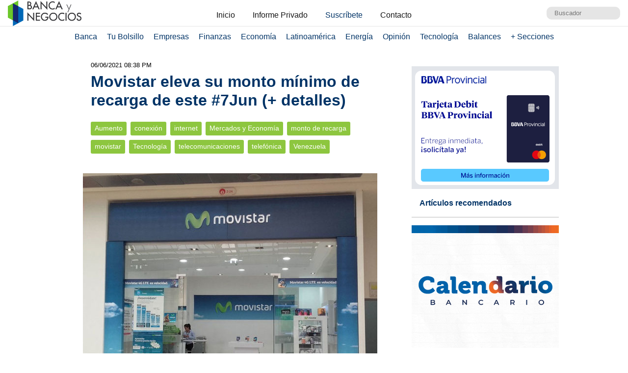

--- FILE ---
content_type: text/html; charset=UTF-8
request_url: https://www.bancaynegocios.com/movistar-eleva-su-monto-minimo-de-recarga-de-este-7jun-detalles/
body_size: 11309
content:
<!DOCTYPE html><html lang="es_ES"><head> <meta charset="UTF-8"> <meta name="viewport" content="width=device-width, initial-scale=1.0, maximum-scale=5.0, user-scalable=1">  <meta name="mobile-web-app-capable" content="yes"> <meta name="apple-mobile-web-app-status-bar-style" content="#fff"> <meta name="revisit-after" content="1 days">  <meta property="og:locale" content="es_ES"> <meta property="og:site_name" content="Banca y Negocios"> <meta name="twitter:card" content="summary_large_image"> <meta name="twitter:site" content="@bancaynegocios"> <meta name="twitter:creator" content="@bancaynegocios"> <meta property="og:image:width" content="600"> <meta property="og:image:height" content="400"> <meta name="theme-color" content="#fff"> <meta name="msapplication-navbutton-color" content="#fff"> <meta name="description" content="La empresa telef&oacute;nica y proveedora de internet Movistar, de capital espa&ntilde;ol, aument&oacute; el monto m&iacute;nimo de recarga de saldo&nbsp;para sus servicios bajo la modalidad prepago a partir del 7 de junio. Lo m&iacute;nimo que podr&aacute;n"> <meta property="og:type" content="Article"> <meta property="og:title" content="Movistar eleva su monto m&iacute;nimo de recarga de este #7Jun (+ detalles) &ndash; bancaynegocios.com"> <meta property="og:description" content="La empresa telef&oacute;nica y proveedora de internet Movistar, de capital espa&ntilde;ol, aument&oacute; el monto m&iacute;nimo de recarga de saldo&nbsp;para sus servicios bajo la modalidad prepago a partir del 7 de junio. Lo m&iacute;nimo que podr&aacute;n"> <meta property="og:url" content="https://www.bancaynegocios.com/movistar-eleva-su-monto-minimo-de-recarga-de-este-7jun-detalles/"> <meta property="article:published_time" content="2021-06-06 20:38:13"> <meta name="twitter:description" content="La empresa telef&oacute;nica y proveedora de internet Movistar, de capital espa&ntilde;ol, aument&oacute; el monto m&iacute;nimo de recarga de saldo&nbsp;para sus servicios bajo la modalidad prepago a partir del 7 de junio. Lo m&iacute;nimo que podr&aacute;n"> <meta name="twitter:title" content="Movistar eleva su monto m&iacute;nimo de recarga de este #7Jun (+ detalles) &ndash; bancaynegocios.com"> <meta name="twitter:image" content="https://www.bancaynegocios.com/wp-content/uploads/2018/07/tsize_600x400_movistar.jpg"> <meta property="og:image" content="https://www.bancaynegocios.com/wp-content/uploads/2018/07/tsize_600x400_movistar.jpg">  <link rel="stylesheet" href="https://www.bancaynegocios.com/wp-content/themes/byn-2022/assets/style/single.css?x38223&amp;v=1748378141" type="text/css" media="all"> <style>img:is([sizes="auto" i], [sizes^="auto," i]) { contain-intrinsic-size: 3000px 1500px }</style> <title>Movistar eleva su monto m&iacute;nimo de recarga de este #7Jun (+ detalles) - Banca y Negocios</title><meta name="description" content="Lo m&iacute;nimo que podr&aacute;n recargar desde el lunes los usuarios de la operadora ser&aacute; 2.500.000 bol&iacute;vares, equivalentes a 0,80 d&oacute;lares estadounidenses&nbsp;a la tasa"><meta name="robots" content="follow, index, max-snippet:-1, max-video-preview:-1, max-image-preview:large"><link rel="canonical" href="https://www.bancaynegocios.com/movistar-eleva-su-monto-minimo-de-recarga-de-este-7jun-detalles/"><meta property="og:locale" content="es_ES"><meta property="og:type" content="article"><meta property="og:title" content="Movistar eleva su monto m&iacute;nimo de recarga de este #7Jun (+ detalles) - Banca y Negocios"><meta property="og:description" content="Lo m&iacute;nimo que podr&aacute;n recargar desde el lunes los usuarios de la operadora ser&aacute; 2.500.000 bol&iacute;vares, equivalentes a 0,80 d&oacute;lares estadounidenses&nbsp;a la tasa"><meta property="og:url" content="https://www.bancaynegocios.com/movistar-eleva-su-monto-minimo-de-recarga-de-este-7jun-detalles/"><meta property="og:site_name" content="Banca y Negocios"><meta property="article:tag" content="Aumento"><meta property="article:tag" content="conexi&oacute;n"><meta property="article:tag" content="internet"><meta property="article:tag" content="Mercados y Econom&iacute;a"><meta property="article:tag" content="monto de recarga"><meta property="article:tag" content="movistar"><meta property="article:tag" content="Tecnolog&iacute;a"><meta property="article:tag" content="telecomunicaciones"><meta property="article:tag" content="telef&oacute;nica"><meta property="article:tag" content="Venezuela"><meta property="article:section" content="Sin categor&iacute;a"><meta property="og:image" content="https://www.bancaynegocios.com/wp-content/uploads/2018/07/movistar.jpg"><meta property="og:image:secure_url" content="https://www.bancaynegocios.com/wp-content/uploads/2018/07/movistar.jpg"><meta property="og:image:width" content="1200"><meta property="og:image:height" content="586"><meta property="og:image:alt" content="Movistar eleva su monto m&iacute;nimo de recarga de este #7Jun (+ detalles)"><meta property="og:image:type" content="image/jpeg"><meta property="article:published_time" content="2021-06-06T20:38:13-04:00"><meta name="twitter:card" content="summary_large_image"><meta name="twitter:title" content="Movistar eleva su monto m&iacute;nimo de recarga de este #7Jun (+ detalles) - Banca y Negocios"><meta name="twitter:description" content="Lo m&iacute;nimo que podr&aacute;n recargar desde el lunes los usuarios de la operadora ser&aacute; 2.500.000 bol&iacute;vares, equivalentes a 0,80 d&oacute;lares estadounidenses&nbsp;a la tasa"><meta name="twitter:image" content="https://www.bancaynegocios.com/wp-content/uploads/2018/07/movistar.jpg"><meta name="twitter:label1" content="Escrito por"><meta name="twitter:data1" content="Armando Pernia"><meta name="twitter:label2" content="Tiempo de lectura"><meta name="twitter:data2" content="Menos de un minuto"><script type="application/ld+json" class="rank-math-schema">{"@context":"https://schema.org","@graph":[{"@type":"Organization","@id":"https://www.bancaynegocios.com/#organization","name":"Banca y Negocios"},{"@type":"WebSite","@id":"https://www.bancaynegocios.com/#website","url":"https://www.bancaynegocios.com","name":"Banca y Negocios","publisher":{"@id":"https://www.bancaynegocios.com/#organization"},"inLanguage":"es"},{"@type":"ImageObject","@id":"https://www.bancaynegocios.com/wp-content/uploads/2018/07/movistar.jpg","url":"https://www.bancaynegocios.com/wp-content/uploads/2018/07/movistar.jpg","width":"1200","height":"586","inLanguage":"es"},{"@type":"WebPage","@id":"https://www.bancaynegocios.com/movistar-eleva-su-monto-minimo-de-recarga-de-este-7jun-detalles/#webpage","url":"https://www.bancaynegocios.com/movistar-eleva-su-monto-minimo-de-recarga-de-este-7jun-detalles/","name":"Movistar eleva su monto m\u00ednimo de recarga de este #7Jun (+ detalles) - Banca y Negocios","datePublished":"2021-06-06T20:38:13-04:00","dateModified":"2021-06-06T20:38:13-04:00","isPartOf":{"@id":"https://www.bancaynegocios.com/#website"},"primaryImageOfPage":{"@id":"https://www.bancaynegocios.com/wp-content/uploads/2018/07/movistar.jpg"},"inLanguage":"es"},{"@type":"Person","@id":"https://www.bancaynegocios.com/author/armandop/","name":"Armando Pernia","url":"https://www.bancaynegocios.com/author/armandop/","image":{"@type":"ImageObject","@id":"https://secure.gravatar.com/avatar/f0e03941005391291fc9e36d7f481f54a8fba9739553e4f782de314407059776?s=96&amp;d=mm&amp;r=g","url":"https://secure.gravatar.com/avatar/f0e03941005391291fc9e36d7f481f54a8fba9739553e4f782de314407059776?s=96&amp;d=mm&amp;r=g","caption":"Armando Pernia","inLanguage":"es"},"worksFor":{"@id":"https://www.bancaynegocios.com/#organization"}},{"@type":"NewsArticle","headline":"Movistar eleva su monto m\u00ednimo de recarga de este #7Jun (+ detalles) - Banca y Negocios","datePublished":"2021-06-06T20:38:13-04:00","dateModified":"2021-06-06T20:38:13-04:00","articleSection":"Sin categor\u00eda","author":{"@id":"https://www.bancaynegocios.com/author/armandop/","name":"Armando Pernia"},"publisher":{"@id":"https://www.bancaynegocios.com/#organization"},"description":"Lo m\u00ednimo que podr\u00e1n recargar desde el lunes los usuarios de la operadora ser\u00e1 2.500.000 bol\u00edvares, equivalentes a 0,80 d\u00f3lares estadounidenses\u00a0a la tasa","name":"Movistar eleva su monto m\u00ednimo de recarga de este #7Jun (+ detalles) - Banca y Negocios","@id":"https://www.bancaynegocios.com/movistar-eleva-su-monto-minimo-de-recarga-de-este-7jun-detalles/#richSnippet","isPartOf":{"@id":"https://www.bancaynegocios.com/movistar-eleva-su-monto-minimo-de-recarga-de-este-7jun-detalles/#webpage"},"image":{"@id":"https://www.bancaynegocios.com/wp-content/uploads/2018/07/movistar.jpg"},"inLanguage":"es","mainEntityOfPage":{"@id":"https://www.bancaynegocios.com/movistar-eleva-su-monto-minimo-de-recarga-de-este-7jun-detalles/#webpage"}}]}</script><link rel="dns-prefetch" href="//www.google.com"><link rel="alternate" type="application/rss+xml" title="Banca y Negocios &raquo; Comentario Movistar eleva su monto m&iacute;nimo de recarga de este #7Jun (+ detalles) del feed" href="https://www.bancaynegocios.com/movistar-eleva-su-monto-minimo-de-recarga-de-este-7jun-detalles/feed/"><style id="pdfemb-pdf-embedder-viewer-style-inline-css">.wp-block-pdfemb-pdf-embedder-viewer{max-width:none}</style><style id="global-styles-inline-css">:root{--wp--preset--aspect-ratio--square: 1;--wp--preset--aspect-ratio--4-3: 4/3;--wp--preset--aspect-ratio--3-4: 3/4;--wp--preset--aspect-ratio--3-2: 3/2;--wp--preset--aspect-ratio--2-3: 2/3;--wp--preset--aspect-ratio--16-9: 16/9;--wp--preset--aspect-ratio--9-16: 9/16;--wp--preset--color--black: #000000;--wp--preset--color--cyan-bluish-gray: #abb8c3;--wp--preset--color--white: #ffffff;--wp--preset--color--pale-pink: #f78da7;--wp--preset--color--vivid-red: #cf2e2e;--wp--preset--color--luminous-vivid-orange: #ff6900;--wp--preset--color--luminous-vivid-amber: #fcb900;--wp--preset--color--light-green-cyan: #7bdcb5;--wp--preset--color--vivid-green-cyan: #00d084;--wp--preset--color--pale-cyan-blue: #8ed1fc;--wp--preset--color--vivid-cyan-blue: #0693e3;--wp--preset--color--vivid-purple: #9b51e0;--wp--preset--gradient--vivid-cyan-blue-to-vivid-purple: linear-gradient(135deg,rgba(6,147,227,1) 0%,rgb(155,81,224) 100%);--wp--preset--gradient--light-green-cyan-to-vivid-green-cyan: linear-gradient(135deg,rgb(122,220,180) 0%,rgb(0,208,130) 100%);--wp--preset--gradient--luminous-vivid-amber-to-luminous-vivid-orange: linear-gradient(135deg,rgba(252,185,0,1) 0%,rgba(255,105,0,1) 100%);--wp--preset--gradient--luminous-vivid-orange-to-vivid-red: linear-gradient(135deg,rgba(255,105,0,1) 0%,rgb(207,46,46) 100%);--wp--preset--gradient--very-light-gray-to-cyan-bluish-gray: linear-gradient(135deg,rgb(238,238,238) 0%,rgb(169,184,195) 100%);--wp--preset--gradient--cool-to-warm-spectrum: linear-gradient(135deg,rgb(74,234,220) 0%,rgb(151,120,209) 20%,rgb(207,42,186) 40%,rgb(238,44,130) 60%,rgb(251,105,98) 80%,rgb(254,248,76) 100%);--wp--preset--gradient--blush-light-purple: linear-gradient(135deg,rgb(255,206,236) 0%,rgb(152,150,240) 100%);--wp--preset--gradient--blush-bordeaux: linear-gradient(135deg,rgb(254,205,165) 0%,rgb(254,45,45) 50%,rgb(107,0,62) 100%);--wp--preset--gradient--luminous-dusk: linear-gradient(135deg,rgb(255,203,112) 0%,rgb(199,81,192) 50%,rgb(65,88,208) 100%);--wp--preset--gradient--pale-ocean: linear-gradient(135deg,rgb(255,245,203) 0%,rgb(182,227,212) 50%,rgb(51,167,181) 100%);--wp--preset--gradient--electric-grass: linear-gradient(135deg,rgb(202,248,128) 0%,rgb(113,206,126) 100%);--wp--preset--gradient--midnight: linear-gradient(135deg,rgb(2,3,129) 0%,rgb(40,116,252) 100%);--wp--preset--font-size--small: 13px;--wp--preset--font-size--medium: 20px;--wp--preset--font-size--large: 36px;--wp--preset--font-size--x-large: 42px;--wp--preset--spacing--20: 0.44rem;--wp--preset--spacing--30: 0.67rem;--wp--preset--spacing--40: 1rem;--wp--preset--spacing--50: 1.5rem;--wp--preset--spacing--60: 2.25rem;--wp--preset--spacing--70: 3.38rem;--wp--preset--spacing--80: 5.06rem;--wp--preset--shadow--natural: 6px 6px 9px rgba(0, 0, 0, 0.2);--wp--preset--shadow--deep: 12px 12px 50px rgba(0, 0, 0, 0.4);--wp--preset--shadow--sharp: 6px 6px 0px rgba(0, 0, 0, 0.2);--wp--preset--shadow--outlined: 6px 6px 0px -3px rgba(255, 255, 255, 1), 6px 6px rgba(0, 0, 0, 1);--wp--preset--shadow--crisp: 6px 6px 0px rgba(0, 0, 0, 1);}:where(.is-layout-flex){gap: 0.5em;}:where(.is-layout-grid){gap: 0.5em;}body .is-layout-flex{display: flex;}.is-layout-flex{flex-wrap: wrap;align-items: center;}.is-layout-flex > :is(*, div){margin: 0;}body .is-layout-grid{display: grid;}.is-layout-grid > :is(*, div){margin: 0;}:where(.wp-block-columns.is-layout-flex){gap: 2em;}:where(.wp-block-columns.is-layout-grid){gap: 2em;}:where(.wp-block-post-template.is-layout-flex){gap: 1.25em;}:where(.wp-block-post-template.is-layout-grid){gap: 1.25em;}.has-black-color{color: var(--wp--preset--color--black) !important;}.has-cyan-bluish-gray-color{color: var(--wp--preset--color--cyan-bluish-gray) !important;}.has-white-color{color: var(--wp--preset--color--white) !important;}.has-pale-pink-color{color: var(--wp--preset--color--pale-pink) !important;}.has-vivid-red-color{color: var(--wp--preset--color--vivid-red) !important;}.has-luminous-vivid-orange-color{color: var(--wp--preset--color--luminous-vivid-orange) !important;}.has-luminous-vivid-amber-color{color: var(--wp--preset--color--luminous-vivid-amber) !important;}.has-light-green-cyan-color{color: var(--wp--preset--color--light-green-cyan) !important;}.has-vivid-green-cyan-color{color: var(--wp--preset--color--vivid-green-cyan) !important;}.has-pale-cyan-blue-color{color: var(--wp--preset--color--pale-cyan-blue) !important;}.has-vivid-cyan-blue-color{color: var(--wp--preset--color--vivid-cyan-blue) !important;}.has-vivid-purple-color{color: var(--wp--preset--color--vivid-purple) !important;}.has-black-background-color{background-color: var(--wp--preset--color--black) !important;}.has-cyan-bluish-gray-background-color{background-color: var(--wp--preset--color--cyan-bluish-gray) !important;}.has-white-background-color{background-color: var(--wp--preset--color--white) !important;}.has-pale-pink-background-color{background-color: var(--wp--preset--color--pale-pink) !important;}.has-vivid-red-background-color{background-color: var(--wp--preset--color--vivid-red) !important;}.has-luminous-vivid-orange-background-color{background-color: var(--wp--preset--color--luminous-vivid-orange) !important;}.has-luminous-vivid-amber-background-color{background-color: var(--wp--preset--color--luminous-vivid-amber) !important;}.has-light-green-cyan-background-color{background-color: var(--wp--preset--color--light-green-cyan) !important;}.has-vivid-green-cyan-background-color{background-color: var(--wp--preset--color--vivid-green-cyan) !important;}.has-pale-cyan-blue-background-color{background-color: var(--wp--preset--color--pale-cyan-blue) !important;}.has-vivid-cyan-blue-background-color{background-color: var(--wp--preset--color--vivid-cyan-blue) !important;}.has-vivid-purple-background-color{background-color: var(--wp--preset--color--vivid-purple) !important;}.has-black-border-color{border-color: var(--wp--preset--color--black) !important;}.has-cyan-bluish-gray-border-color{border-color: var(--wp--preset--color--cyan-bluish-gray) !important;}.has-white-border-color{border-color: var(--wp--preset--color--white) !important;}.has-pale-pink-border-color{border-color: var(--wp--preset--color--pale-pink) !important;}.has-vivid-red-border-color{border-color: var(--wp--preset--color--vivid-red) !important;}.has-luminous-vivid-orange-border-color{border-color: var(--wp--preset--color--luminous-vivid-orange) !important;}.has-luminous-vivid-amber-border-color{border-color: var(--wp--preset--color--luminous-vivid-amber) !important;}.has-light-green-cyan-border-color{border-color: var(--wp--preset--color--light-green-cyan) !important;}.has-vivid-green-cyan-border-color{border-color: var(--wp--preset--color--vivid-green-cyan) !important;}.has-pale-cyan-blue-border-color{border-color: var(--wp--preset--color--pale-cyan-blue) !important;}.has-vivid-cyan-blue-border-color{border-color: var(--wp--preset--color--vivid-cyan-blue) !important;}.has-vivid-purple-border-color{border-color: var(--wp--preset--color--vivid-purple) !important;}.has-vivid-cyan-blue-to-vivid-purple-gradient-background{background: var(--wp--preset--gradient--vivid-cyan-blue-to-vivid-purple) !important;}.has-light-green-cyan-to-vivid-green-cyan-gradient-background{background: var(--wp--preset--gradient--light-green-cyan-to-vivid-green-cyan) !important;}.has-luminous-vivid-amber-to-luminous-vivid-orange-gradient-background{background: var(--wp--preset--gradient--luminous-vivid-amber-to-luminous-vivid-orange) !important;}.has-luminous-vivid-orange-to-vivid-red-gradient-background{background: var(--wp--preset--gradient--luminous-vivid-orange-to-vivid-red) !important;}.has-very-light-gray-to-cyan-bluish-gray-gradient-background{background: var(--wp--preset--gradient--very-light-gray-to-cyan-bluish-gray) !important;}.has-cool-to-warm-spectrum-gradient-background{background: var(--wp--preset--gradient--cool-to-warm-spectrum) !important;}.has-blush-light-purple-gradient-background{background: var(--wp--preset--gradient--blush-light-purple) !important;}.has-blush-bordeaux-gradient-background{background: var(--wp--preset--gradient--blush-bordeaux) !important;}.has-luminous-dusk-gradient-background{background: var(--wp--preset--gradient--luminous-dusk) !important;}.has-pale-ocean-gradient-background{background: var(--wp--preset--gradient--pale-ocean) !important;}.has-electric-grass-gradient-background{background: var(--wp--preset--gradient--electric-grass) !important;}.has-midnight-gradient-background{background: var(--wp--preset--gradient--midnight) !important;}.has-small-font-size{font-size: var(--wp--preset--font-size--small) !important;}.has-medium-font-size{font-size: var(--wp--preset--font-size--medium) !important;}.has-large-font-size{font-size: var(--wp--preset--font-size--large) !important;}.has-x-large-font-size{font-size: var(--wp--preset--font-size--x-large) !important;}:where(.wp-block-post-template.is-layout-flex){gap: 1.25em;}:where(.wp-block-post-template.is-layout-grid){gap: 1.25em;}:where(.wp-block-columns.is-layout-flex){gap: 2em;}:where(.wp-block-columns.is-layout-grid){gap: 2em;}:root :where(.wp-block-pullquote){font-size: 1.5em;line-height: 1.6;}</style><link rel="stylesheet" id="contact-form-7-css" href="https://www.bancaynegocios.com/wp-content/plugins/contact-form-7/includes/css/styles.css?x38223&amp;ver=6.1.3" media="all"> <script> function setCookiePauta(nombre, valor, dias) { const fecha = new Date(); fecha.setTime(fecha.getTime() + (dias * 24 * 60 * 60 * 1000)); const expires = "expires=" + fecha.toUTCString(); document.cookie = nombre + "=" + valor + ";" + expires + ";path=/"; } function getCookiePauta(nombre) { const nombreEQ = nombre + "="; const ca = document.cookie.split(';'); for(let i = 0; i < ca.length; i++) { let c = ca[i]; while (c.charAt(0) === ' ') { c = c.substring(1, c.length); } if (c.indexOf(nombreEQ) === 0) { return c.substring(nombreEQ.length, c.length); } } return null; } </script> <link rel="icon" href="https://www.bancaynegocios.com/wp-content/uploads/2019/08/cropped-favicon-2019-full-32x32.png" sizes="32x32"><link rel="icon" href="https://www.bancaynegocios.com/wp-content/uploads/2019/08/cropped-favicon-2019-full-192x192.png" sizes="192x192"><link rel="apple-touch-icon" href="https://www.bancaynegocios.com/wp-content/uploads/2019/08/cropped-favicon-2019-full-180x180.png"><meta name="msapplication-TileImage" content="https://www.bancaynegocios.com/wp-content/uploads/2019/08/cropped-favicon-2019-full-270x270.png"></head><body>  <div id="spp_header_1" class="ads-horizontal fln hide"> spp_header_1 </div>  <header> <div class="wrap-1260">   <a href="https://www.bancaynegocios.com/" class="logo"> <img src="https://www.bancaynegocios.com/wp-content/themes/byn-2022/assets/images/logo-bancaynegocios-small.png?v=2" alt="Banca y Negocios"> </a>  <div class="nav-header scroll-touch-x"> <ul id="nav_header"> <li class="hide-mb"><a href="https://www.bancaynegocios.com/">Inicio</a></li> <li><a href="https://www.bancaynegocios.com/informe">Informe Privado</a></li> <li><a href="https://www.bancaynegocios.com/registro-informe-privado">Suscr&iacute;bete</a></li> <li><a href="https://www.bancaynegocios.com/contacto">Contacto</a></li> </ul> </div>  <div class="site-buscador"> <form id="form_search" action="https://www.bancaynegocios.com/" method="get"> <input id="input_search" type="text" name="s" placeholder="Buscador" tabindex="1"> </form> </div> </div>  </header><nav class="menu-principal">  <div class="wrap-bt-menu"> <span class="bt-menu"> Secciones </span> <span class="hamburguesa"></span> <svg class="bt-search" focusable="false" xmlns="http://www.w3.org/2000/svg" viewbox="0 0 24 24"><path d="M15.5 14h-.79l-.28-.27A6.471 6.471 0 0 0 16 9.5 6.5 6.5 0 1 0 9.5 16c1.61 0 3.09-.59 4.23-1.57l.27.28v.79l5 4.99L20.49 19l-4.99-5zm-6 0C7.01 14 5 11.99 5 9.5S7.01 5 9.5 5 14 7.01 14 9.5 11.99 14 9.5 14z"></path></svg> </div> <ul> <li> <a href="https://www.bancaynegocios.com/category/banca/">Banca</a> </li> <li> <a href="https://www.bancaynegocios.com/category/finanzas-personales/">Tu Bolsillo</a> </li> <li> <a href="https://www.bancaynegocios.com/category/empresas/">Empresas</a> </li> <li> <a href="https://www.bancaynegocios.com/category/finanzas/">Finanzas</a> </li> <li> <a href="https://www.bancaynegocios.com/category/economia/">Econom&iacute;a</a> <ul>  <li> <a href="https://www.bancaynegocios.com/category/economia/economia-nacional/">Econom&iacute;a Nacional</a> </li> <li> <a href="https://www.bancaynegocios.com/category/economia/economia-internacional/">Econom&iacute;a Internacional</a> </li> <li> <a href="https://www.bancaynegocios.com/category/economia/mercados-y-economia/">Mercados y Econom&iacute;a</a> </li> </ul> </li> <li> <a href="https://www.bancaynegocios.com/category/latinoamerica/">Latinoam&eacute;rica</a> </li> <li> <a href="https://www.bancaynegocios.com/category/energia/">Energ&iacute;a</a> </li> <li> <a href="https://www.bancaynegocios.com/category/opinion/">Opini&oacute;n</a> </li> <li> <a href="https://www.bancaynegocios.com/category/tecnologia/">Tecnolog&iacute;a</a> </li> <li> <a href="https://www.bancaynegocios.com/balances/">Balances</a> </li> <li> <a href="https://www.bancaynegocios.com/category/otros/">+ Secciones</a> <ul> <li> <a href="https://www.bancaynegocios.com/avisos/">Avisos</a> </li> <li> <a href="https://www.bancaynegocios.com/category/gerencia/">Gerencia</a> </li> <li> <a href="https://www.bancaynegocios.com/category/otros/salud/">Salud</a> </li>   <li> <a href="https://www.bancaynegocios.com/category/otros/actualidad/">Actualidad</a> </li> <li> <a href="https://www.bancaynegocios.com/category/otros/deportes-2/">Deportes</a> </li> <li> <a href="https://www.bancaynegocios.com/category/otros/variedades/">Entretenimiento</a> </li> <li> <a href="https://www.bancaynegocios.com/glosario-economicofinanciero/">Glosario Econ&oacute;mico-Financiero</a> </li> </ul> </li> </ul></nav><script> (() => { const bt_menu = document.querySelector('.menu-principal .bt-menu'); const menu_principal = document.querySelector('.menu-principal > ul'); bt_menu.onclick = () => { bt_menu.classList.toggle('act'); menu_principal.classList.toggle('act'); }; const bt_search = document.querySelector('.menu-principal .bt-search'); const site_buscador = document.querySelector('.site-buscador'); bt_search.onclick = () => { site_buscador.classList.toggle('act'); input_search.focus(); }; })();</script><div id="spp_header_2" class="ads-horizontal fln mb-1 mt-n1 hide"> spp_header_2</div><main> <article class="wrap-post"> <span id="post_image" hidden>https://www.bancaynegocios.com/wp-content/uploads/2018/07/movistar.jpg</span> <span id="post_date" hidden>2021-06-06 20:38:13</span> <span id="post_modified" hidden>2021-06-06 20:38:13</span> <div class="post_modified"> 06/06/2021 08:38 PM </div> <header> <h1 class="post-title"> <a href="https://www.bancaynegocios.com/movistar-eleva-su-monto-minimo-de-recarga-de-este-7jun-detalles/">Movistar eleva su monto m&iacute;nimo de recarga de este #7Jun (+ detalles)</a> </h1> </header>  <div class="wrap-cat-tag">     <a href="https://www.bancaynegocios.com/tag/aumento/">Aumento</a>  <a href="https://www.bancaynegocios.com/tag/conexion/">conexi&oacute;n</a>  <a href="https://www.bancaynegocios.com/tag/internet/">internet</a>  <a href="https://www.bancaynegocios.com/tag/mercados-y-economia/">Mercados y Econom&iacute;a</a>  <a href="https://www.bancaynegocios.com/tag/monto-de-recarga/">monto de recarga</a>  <a href="https://www.bancaynegocios.com/tag/movistar/">movistar</a>  <a href="https://www.bancaynegocios.com/tag/tecnologia-2/">Tecnolog&iacute;a</a>  <a href="https://www.bancaynegocios.com/tag/telecomunicaciones/">telecomunicaciones</a>  <a href="https://www.bancaynegocios.com/tag/telefonica/">telef&oacute;nica</a>  <a href="https://www.bancaynegocios.com/tag/venezuela/">Venezuela</a>  </div>  <div class="wrap-thumbnail"> <img src="https://www.bancaynegocios.com/wp-content/uploads/2018/07/tsize_600x400_movistar.jpg" alt="Movistar eleva su monto m&iacute;nimo de recarga de este #7Jun (+ detalles)"> </div>   <div class="wrap-content" id="wrap_content"> <div><div><div data-post-id="7510" data-share-url="https://sumarium.info/2021/06/06/movistar-venezuela-sube-su-monto-minimo-de-recarga-de-saldo/"><div><div data-id="pinterest">La empresa telef&oacute;nica y proveedora de internet Movistar, de capital espa&ntilde;ol, aument&oacute; el monto m&iacute;nimo de recarga de saldo&nbsp;para sus servicios bajo la modalidad prepago <strong>a partir del 7 de junio</strong>.</div></div></div></div><div class="cs-entry__content-wrap"><div class="entry-content"><p>Lo m&iacute;nimo que podr&aacute;n recargar desde el lunes los usuarios de la operadora ser&aacute; <strong>2.500.000 bol&iacute;vares, equivalentes a 0,80 d&oacute;lares estadounidenses</strong>&nbsp;a la tasa oficial del Banco Central de Venezuela (BCV).</p><p>Asimismo, el m&aacute;ximo a recargar por vez ser&aacute; de&nbsp;Bs 300.000.000, equivalentes a USD 96,34. Los abonos de saldo deber&aacute;n ser por m&uacute;ltiplos de Bs 2.500.000 (USD 0,80).</p><p>Estos nuevos montos&nbsp;aplican tambi&eacute;n para abonos a trav&eacute;s de entidades financieras y plataformas digitales de recargas de terceros, inform&oacute; <strong>Sumarium.</strong></p><blockquote class="twitter-tweet"><p dir="ltr" lang="es"><a href="https://twitter.com/hashtag/Movistar?src=hash&amp;ref_src=twsrc%5Etfw" target="_BLANK" rel="noopener noreferrer">#Movistar</a> | Es oficial, a partir del 7 de Junio del 2021; se reajustes los montos tanto m&iacute;nimos y m&aacute;ximos de recarga <a href="https://twitter.com/hashtag/Movistar?src=hash&amp;ref_src=twsrc%5Etfw" target="_BLANK" rel="noopener noreferrer">#Movistar</a> <a href="https://twitter.com/hashtag/Venezuela?src=hash&amp;ref_src=twsrc%5Etfw" target="_BLANK" rel="noopener noreferrer">#Venezuela</a></p><p>&#128204;Aplica para entidades financieras. &#128202;<br>&#128204;Plataformas digitales de recarga (Pago listo, u otros)<br>&#10084;Sigue: <a href="https://twitter.com/JosueContacto?ref_src=twsrc%5Etfw" target="_BLANK" rel="noopener noreferrer">@JosueContacto</a> &#10084; <a href="https://t.co/O7gApzmDLE" target="_BLANK" rel="noopener noreferrer">pic.twitter.com/O7gApzmDLE</a></p><p>&mdash; Contacto con Josu&egrave; &#127483;&#127466; (@JosueContacto) <a href="https://twitter.com/JosueContacto/status/1401000008514772994?ref_src=twsrc%5Etfw" target="_BLANK" rel="noopener noreferrer">June 5, 2021</a></p></blockquote><p><script async src="https://platform.twitter.com/widgets.js" charset="utf-8"></script></p></div></div></div><div id="spp_single_content_1" class=" hide"></div><section style="font-size: .9rem; line-height: 1.4rem; padding: 1rem; margin: 3rem auto 1rem; background: rgba(0,51,102,.1); border-radius: 2px; color: #001933;"><p style="margin-bottom: .5rem;"><a style="display: inline-block; width: 100px; margin-right: .5rem; margin-bottom: -.4rem;" href="https://www.bancaynegocios.com/"><img src="https://www.bancaynegocios.com/wp-content/themes/byn-2022/assets/images/logo-bancaynegocios-small.png?v=2" alt="Banca y Negocios"></a> Somos uno de los principales portales de noticias en Venezuela para temas bancarios, econ&oacute;micos, financieros y de negocios, con m&aacute;s de 20 a&ntilde;os en el mercado. Hemos sido y seguiremos siendo pioneros en la creaci&oacute;n de contenidos, an&aacute;lisis in&eacute;ditos e informes especiales. Nos hemos convertido en una fuente de referencia en el pa&iacute;s y avanzamos paso a paso en Am&eacute;rica Latina.</p><p style="margin-bottom: 0;"><i>S&iacute;guenos en nuestro <a href="https://whatsapp.com/channel/0029Vb65JJN3wtazl8AUGz1A" target="_BLANK" rel="noopener noreferrer">Canal de WhatsApp</a>, <a href="https://t.me/bancaynegocios" target="_BLANK" rel="noopener noreferrer">Telegram</a>, <a href="https://instagram.com/bancaynegocios" target="_BLANK" rel="noopener noreferrer">Instagram</a>, <a href="https://twitter.com/bancaynegocios" target="_BLANK" rel="noopener noreferrer">Twitter</a> y <a href="https://www.facebook.com/bancaynegocios" target="_BLANK" rel="noopener noreferrer">Facebook</a><br></i></p></section> <div class="wrap-compartir">  <span>Comparte este art&iacute;culo</span> <style> a.bt-twitter { width:32px; height:32px; display:inline-block; border-radius:100%; border:3px solid #003366; padding:4px; } @media screen and (max-width: 768px) { a.bt-twitter { position: relative; top: -10px; } } </style> <a href="https://x.com/intent/post?url=https://www.bancaynegocios.com/movistar-eleva-su-monto-minimo-de-recarga-de-este-7jun-detalles/&amp;text=Movistar%20eleva%20su%20monto%20m%C3%ADnimo%20de%20recarga%20de%20este%20%237Jun%20%28%2B%20detalles%29&amp;source=bancaynegocios&amp;related=bancaynegocios&amp;via=bancaynegocios" target="_BLANK" class="bt-twitter"> <svg viewbox="0 0 24 24" aria-hidden="true"><g><path fill="#003366" d="M18.244 2.25h3.308l-7.227 8.26 8.502 11.24H16.17l-5.214-6.817L4.99 21.75H1.68l7.73-8.835L1.254 2.25H8.08l4.713 6.231zm-1.161 17.52h1.833L7.084 4.126H5.117z"></path></g></svg> </a> <a href="https://www.facebook.com/sharer/sharer.php?u=https://www.bancaynegocios.com/movistar-eleva-su-monto-minimo-de-recarga-de-este-7jun-detalles/" target="_BLANK"> <i class="bg-icon_sprites facebook"></i> </a> <a href="https://api.whatsapp.com/send?text=Movistar%20eleva%20su%20monto%20m%C3%ADnimo%20de%20recarga%20de%20este%20%237Jun%20%28%2B%20detalles%29%20https%3A%2F%2Fwww.bancaynegocios.com%2Fmovistar-eleva-su-monto-minimo-de-recarga-de-este-7jun-detalles%2F" target="_BLANK"> <i class="bg-icon_sprites whatsapp"></i> </a> <a href="https://t.me/share/url?url=https%3A%2F%2Fwww.bancaynegocios.com%2Fmovistar-eleva-su-monto-minimo-de-recarga-de-este-7jun-detalles%2F&amp;text=Movistar%20eleva%20su%20monto%20m%C3%ADnimo%20de%20recarga%20de%20este%20%237Jun%20%28%2B%20detalles%29%20via%20@bancaynegocios" target="_BLANK"> <i class="bg-icon_sprites telegram"></i> </a> <a href="mailto:?subject=Movistar%20eleva%20su%20monto%20m%C3%ADnimo%20de%20recarga%20de%20este%20%237Jun%20%28%2B%20detalles%29&amp;body=https://www.bancaynegocios.com/movistar-eleva-su-monto-minimo-de-recarga-de-este-7jun-detalles/" target="_BLANK"> <i class="bg-icon_sprites email"></i> </a> </div> <div id="spp_single_1" class="ads-single-1 "><a href="https://tesoroenlinea.bt.com.ve/lg" rel="nofollow" target="_BLANK" data-event_label="Campania Banco del Tesoro - Final Art&iacute;culo"><picture><source srcset="https://www.bancaynegocios.com/wp-content/uploads/2025/12/METROSUVE_banca-600x100-1.png" media="(min-width: 600px)"></source><source srcset="https://www.bancaynegocios.com/wp-content/uploads/2025/12/METROSUVE_banca-320x100-1.png"></source><img src="https://www.bancaynegocios.com/wp-content/uploads/2025/12/METROSUVE_banca-600x100-1.png" alt=""></picture></a></div> </div> </article> <aside> <div id="spp_aside_1" class="ads-aside-1 "><a href="https://www.provincial.com/personas/productos/tarjetas/debito/debit.html" rel="nofollow" target="_BLANK" data-event_label="Campania BBVA - Lateral 1 - 31/10/25"> <img src="https://www.bancaynegocios.com/wp-content/uploads/2025/11/tarjeta-debit-v3.gif" alt=""></a></div>  <section id="articulos_relacionados_v2"> <div class="title-section fln"> Art&iacute;culos recomendados </div> <div class="list-items">  </div></section><script> (() => { const post_id = 582062; fetch('https://www.bancaynegocios.com/get-ultimos-articulos-por-categoria/', { method: "POST", headers: { "Content-Type": "application/json; charset=UTF-8", }, credentials: 'same-origin', cache: 'no-store', body: JSON.stringify({cat_id:}), }).then(response => { if (!response.ok) { throw new Error(`HTTP error! status: ${response.status}`); } return response.json(); }).then(data => { const wrap = document.querySelector('#articulos_relacionados_v2 .list-items'); data.forEach(item => { if (item.id == post_id) return; let article = document.createElement('article'); let header = document.createElement('header'); let h2 = document.createElement('h2'); let a = document.createElement('a'); h2.classList.add('post-title'); a.setAttribute('href', item.url); a.textContent = item.title; h2.appendChild(a); header.appendChild(h2); article.appendChild(header); wrap.appendChild(article); }); }).catch(error => { console.error("Error:", error); }); })();</script> <div id="spp_aside_2" class="ads-aside-2 "><a href="https://bit.ly/3N4KrIL" rel="nofollow" data-event_label="Banco Exterior - Lateral 2 - 09/01/26" target="_BLANK"> <img src="https://www.bancaynegocios.com/wp-content/uploads/2026/01/gif-banner-banca-y-negocios-CALENDARIO-ezgif.com-optimize.gif" alt=""></a></div> <section id="topVisitas"> <div class="title-section"> <span class="act">Las + Le&iacute;das hoy</span> <span>Semanal</span> <span>Mensual</span> </div> <div id="topVisitas_content"></div></section><script> (() => { async function loadHtmlContent(url, targetElementId) { try { const response = await fetch(url, { cache: 'no-store', }); if (!response.ok) { throw new Error(`HTTP error! status: ${response.status}`); } const htmlContent = await response.text(); document.getElementById(targetElementId).innerHTML = htmlContent; const tops = document.querySelectorAll('#topVisitas .list-items'); const topBtns = document.querySelectorAll('#topVisitas .title-section span'); var topBtnsNodes = Array.prototype.slice.call(topBtns); topBtnsNodes.forEach((btn) => { btn.onclick = (e) => { let i = topBtnsNodes.indexOf(btn); topBtns.forEach(e => { e.classList.remove('act'); }); topBtns[i].classList.add('act');; tops.forEach(e => { e.classList.add('hide'); }); tops[i].classList.remove('hide'); }; }); } catch (error) { console.error('Failed to load HTML content:', error); } } loadHtmlContent('https://www.bancaynegocios.com/get-articulos-mas-leidos/', 'topVisitas_content'); })();</script> <div id="spp_aside_3" class="ads-aside-3 "><a href="https://crececonbnc.com/" rel="nofollow" target="_BLANK" data-event_label="Campania BNC - Lateral - 06/11/2025"><img src="https://www.bancaynegocios.com/wp-content/uploads/2026/01/GIF-CRECE-CON-BNC-300X250.gif" alt=""></a></div> <section id="ultimos_articulos_v2">  <div class="title-section fln"> Lo &uacute;ltimo </div>  <div class="list-items">  </div></section><script> (() => { const post_id = 582062; fetch('https://www.bancaynegocios.com/get-ultimos-articulos/', { method: "POST", headers: { "Content-Type": "application/json; charset=UTF-8", }, credentials: 'same-origin', cache: 'default', }).then(response => { if (!response.ok) { throw new Error(`HTTP error! status: ${response.status}`); } return response.json(); }).then(data => { const wrap = document.querySelector('#ultimos_articulos_v2 .list-items'); data.forEach(item => { if (item.id == post_id) return; let article = document.createElement('article'); let header = document.createElement('header'); let h2 = document.createElement('h2'); let a = document.createElement('a'); h2.classList.add('post-title'); a.setAttribute('href', item.url); a.textContent = item.title; h2.appendChild(a); header.appendChild(h2); article.appendChild(header); wrap.appendChild(article); }); }).catch(error => { console.error("Error:", error); }); })();</script> <div class="indicadores-economicos"> <div id="rotar_lateral_0110250119" class="pautas_rotativas"> <a href="https://www.instagram.com/andipollos" rel="nofollow" class="link-external" target="_BLANK" data-event_label="@andipollos - 01/10/25"> <img src="https://www.bancaynegocios.com/wp-content/uploads/2025/10/BANNER.png" alt=""> </a> <a href="https://www.instagram.com/andihuevo" rel="nofollow" class="link-external" target="_BLANK" data-event_label="@andihuevo - 01/10/25"> <img src="https://www.bancaynegocios.com/wp-content/uploads/2025/10/BANNER.png" alt=""> </a> </div>    <table class="iedv" cellpadding="2" border="0" align="center"> <thead> <tr> <th>Indicador</th> <th class="nowrap">Cierre Ant</th> <th>16/01/2026</th> <th style="width: 10%;"></th> </tr> </thead> <tbody> <tr> <td>D&oacute;lar oficial</td> <td>341,7425</td> <td>344,5071</td> <td><span class="arrow up"></span></td> </tr> <tr> <td>Euro oficial</td> <td>396,4794</td> <td>400,4929</td> <td><span class="arrow up"></span></td> </tr> <tr> <td>&Iacute;ndice Burs&aacute;til Caracas (IBC)</td> <td>&nbsp;5.242,02</td> <td>&nbsp;4.805,50</td> <td><span class="arrow dw"></span></td> </tr> <tr> <td>Liquidez Monetaria (MMBs.)</td> <td>939.919</td> <td>878.165</td> <td><span class="arrow dw"></span></td> </tr> <tr> <td colspan="4" class="tac"> Fuente: BCV - BVC </td> </tr> </tbody> </table> </div>  <div id="spp_aside_4" class="ads-aside-4 "><a href="https://www.latin-pagos.com/puntos-de-venta" rel="nofollow" target="_BLANK" data-event_label="Campania Latin Pagos - Lateral 4 - 14/07/2025"> <img src="https://www.bancaynegocios.com/wp-content/uploads/2025/07/GIF-v3-Latin-Pagos.gif" alt=""></a></div>   <div class="byn-productos"> <h3 class="title-widget"> <a href="https://www.bancaynegocios.com/ranking-bancario/"> R&aacute;nking Bancario </a> </h3> <h3 class="title-widget"> <a href="https://www.bancaynegocios.com/informe-bancario/"> Informe Bancario </a> </h3> <h3 class="title-widget"> <a href="https://www.bancaynegocios.com/lo-positivo-y-lo-negativo-de-la-banca/"> Lo + y lo - de la banca </a> </h3> <h3 class="title-widget"> <a href="https://www.bancaynegocios.com/calendario-bancario-actualizado/"> Calendario Bancario </a> </h3> </div>  <div id="spp_aside_5" class="ads-aside-5 "><a href="https://redconexus.com.ve/" rel="nofollow" target="_BLANK" data-event_label="Campania Conexus - Lateral Home 5 - 17/11/25"> <img src="https://www.bancaynegocios.com/wp-content/uploads/2025/11/300X250_BANCA_NEGOCIOS.gif" alt=""></a></div> </aside></main><script> (function() { let main = document.querySelector('main'); let main_t = main.offsetTop; let article = document.querySelector('main > article.wrap-post'); let article_h = main_t + article.clientHeight; let aside = document.querySelector('main > aside'); let aside_h = main_t + aside.clientHeight; let stick_e = article; let stick = article_h; if (article_h > aside_h) { stick = aside_h; stick_e = aside; } stick = stick - window.innerHeight;  })();</script> <footer class="mt-2"> <div class="redes-sociales"> <p> Nuestras redes: <br> <a href="https://www.linkedin.com/showcase/banca-y-negocios/" target="_BLANK" rel="noopener noreferrer"> Linkedin </a> | <a href="https://instagram.com/bancaynegocios" target="_BLANK" rel="noopener noreferrer"> Instagram </a> | <a href="https://twitter.com/bancaynegocios" target="_BLANK" rel="noopener noreferrer"> Twitter </a> | <a href="https://www.facebook.com/bancaynegocios" target="_BLANK" rel="noopener noreferrer"> Facebook </a> </p> </div> <div class="derechos"> <p> &copy; Banca y Negocios 2026  | Todos los Derechos Reservados  | Ninguna parte de esta p&aacute;gina ni las  publicaciones que contiene podr&aacute; ser reproducida sin autorizaci&oacute;n </p> </div> </footer> <script> (function(){ var AppImages = { load: function() { if (typeof(window.IntersectionObserver) !== 'undefined') { AppImages.lazy(); } else { AppImages.noLazy(); } } , lazy: function() { var imageObserver = new IntersectionObserver(function(entries, imgObserver) { entries.forEach(function(entry) { if (entry.isIntersecting) { var element = entry.target; if (element.nodeName === 'IMG') { element.src = element.dataset.lzysrc; } else if (element.nodeName === 'SOURCE') { element.srcset = element.dataset.lzysrc; } imgObserver.unobserve(element); } }); }, { rootMargin: '200px' }); var arrImages = document.querySelectorAll('[data-lzysrc]'); arrImages.forEach(function(v) { imageObserver.observe(v); }); } , noLazy: function() {  var arrImages = document.querySelectorAll('[data-lzysrc]'); arrImages.forEach(function(element) { if (element.nodeName === 'IMG') { element.src = element.dataset.lzysrc; } else if (element.nodeName === 'SOURCE') { element.srcset = element.dataset.lzysrc; } }); } }; document.addEventListener("DOMContentLoaded", function() { AppImages.load(); document.querySelectorAll('a[href=""],a[href="#"]').forEach(function(a) { a.addEventListener("click", function(event) { event.preventDefault(); }); }); }); })(); </script> <script type="speculationrules">{"prefetch":[{"source":"document","where":{"and":[{"href_matches":"\/*"},{"not":{"href_matches":["\/wp-*.php","\/wp-admin\/*","\/wp-content\/uploads\/*","\/wp-content\/*","\/wp-content\/plugins\/*","\/wp-content\/themes\/byn-2022\/*","\/*\\?(.+)"]}},{"not":{"selector_matches":"a[rel~=\"nofollow\"]"}},{"not":{"selector_matches":".no-prefetch, .no-prefetch a"}}]},"eagerness":"conservative"}]}</script> <script> (() => { const pautas_rotativas = document.querySelectorAll('.pautas_rotativas'); pautas_rotativas.forEach(espacio => {  const pauta_id = espacio.getAttribute('id'); const pautas = espacio.querySelectorAll('a'); pautas.forEach(tag_a => { tag_a.classList.add('hide'); }); let pauta_activa = getCookiePauta(pauta_id); let pauta_nueva = 0; if (pauta_activa) { pauta_activa = parseInt(pauta_activa); if ((pauta_activa + 1) < pautas.length) { pauta_nueva = pauta_activa + 1; } } pautas[pauta_nueva].classList.remove('hide'); setCookiePauta(pauta_id, pauta_nueva, 3); }); })(); </script> <script> (()=> { const url = 'https://www.bancaynegocios.com/wp-json/v1/vista/582062'; fetch(url, { method: 'POST' , body: JSON.stringify({ date: '2021-06-06 20:38:13' }) }); })(); </script> <script src="https://www.bancaynegocios.com/wp-includes/js/dist/hooks.min.js?x38223&amp;ver=4d63a3d491d11ffd8ac6" id="wp-hooks-js"></script><script src="https://www.bancaynegocios.com/wp-includes/js/dist/i18n.min.js?x38223&amp;ver=5e580eb46a90c2b997e6" id="wp-i18n-js"></script><script id="wp-i18n-js-after">wp.i18n.setLocaleData( { 'text direction\u0004ltr': [ 'ltr' ] } );</script><script src="https://www.bancaynegocios.com/wp-content/plugins/contact-form-7/includes/swv/js/index.js?x38223&amp;ver=6.1.3" id="swv-js"></script><script id="contact-form-7-js-translations">( function( domain, translations ) { var localeData = translations.locale_data[ domain ] || translations.locale_data.messages; localeData[""].domain = domain; wp.i18n.setLocaleData( localeData, domain );} )( "contact-form-7", {"translation-revision-date":"2025-10-29 16:00:55+0000","generator":"GlotPress\/4.0.3","domain":"messages","locale_data":{"messages":{"":{"domain":"messages","plural-forms":"nplurals=2; plural=n != 1;","lang":"es"},"This contact form is placed in the wrong place.":["Este formulario de contacto est\u00e1 situado en el lugar incorrecto."],"Error:":["Error:"]}},"comment":{"reference":"includes\/js\/index.js"}} );</script><script id="contact-form-7-js-before">var wpcf7 = { "api": { "root": "https:\/\/www.bancaynegocios.com\/wp-json\/", "namespace": "contact-form-7\/v1" }, "cached": 1};</script><script src="https://www.bancaynegocios.com/wp-content/plugins/contact-form-7/includes/js/index.js?x38223&amp;ver=6.1.3" id="contact-form-7-js"></script><script id="google-invisible-recaptcha-js-before">var renderInvisibleReCaptcha = function() { for (var i = 0; i < document.forms.length; ++i) { var form = document.forms[i]; var holder = form.querySelector('.inv-recaptcha-holder'); if (null === holder) continue; holder.innerHTML = ''; (function(frm){ var cf7SubmitElm = frm.querySelector('.wpcf7-submit'); var holderId = grecaptcha.render(holder,{ 'sitekey': '6Lc57DUUAAAAAPth9En9R3SZt-7olAP6_wbGgQED', 'size': 'invisible', 'badge' : 'bottomright', 'callback' : function (recaptchaToken) { if((null !== cf7SubmitElm) && (typeof jQuery != 'undefined')){jQuery(frm).submit();grecaptcha.reset(holderId);return;} HTMLFormElement.prototype.submit.call(frm); }, 'expired-callback' : function(){grecaptcha.reset(holderId);} }); if(null !== cf7SubmitElm && (typeof jQuery != 'undefined') ){ jQuery(cf7SubmitElm).off('click').on('click', function(clickEvt){ clickEvt.preventDefault(); grecaptcha.execute(holderId); }); } else { frm.onsubmit = function (evt){evt.preventDefault();grecaptcha.execute(holderId);}; } })(form); }};</script><script async defer src="https://www.google.com/recaptcha/api.js?onload=renderInvisibleReCaptcha&amp;render=explicit&amp;hl=es-419" id="google-invisible-recaptcha-js"></script>  <script async src="https://www.googletagmanager.com/gtag/js?id=UA-19609605-1"></script> <script> window.dataLayer = window.dataLayer || []; function gtag(){dataLayer.push(arguments);} gtag('js', new Date()); gtag('config', 'UA-19609605-1'); </script> </body></html> <script> (() => { document.querySelectorAll('a[data-event_label]').forEach(element => { if (element.style.display === 'none') return; gtag( 'event' , 'pauta_publicitaria_view' , { 'event_category': 'view' , 'event_label': element.dataset.event_label , 'value': 1 } ); element.addEventListener('click', e => { gtag( 'event' , 'pauta_publicitaria_clic' , { 'event_category': 'Clic' , 'event_label': element.dataset.event_label , 'value': 1 } ); }); }); })(); </script> 
<!-- Minify | 2026-01-17 03:21:34 | Desarrollado por https://t.me/jgil_dev -->
<!--
Performance optimized by W3 Total Cache. Learn more: https://www.boldgrid.com/w3-total-cache/

Almacenamiento en caché de páginas con Disk: Enhanced 
Caché de base de datos 21/31 consultas en 0.009 segundos usando Disk

Served from: www.bancaynegocios.com @ 2026-01-17 03:21:34 by W3 Total Cache
-->

--- FILE ---
content_type: text/html; charset=UTF-8
request_url: https://www.bancaynegocios.com/get-articulos-mas-leidos/
body_size: 962
content:
<div class="list-items "> <article> <header> <h2 class="post-title"> <a href="https://www.bancaynegocios.com/reuters-ee-uu-explora-plan-para-intercambiar-petroleo-venezolano-por-crudo-medio-estadounidense-y-llenar-sus-reserva-de-emergencia/"> Reuters EE.UU. explora plan para intercambiar petróleo venezolano por crudo medio estadounidense y llenar su reserva de emergencia </a> </h2> </header> </article> <article> <header> <h2 class="post-title"> <a href="https://www.bancaynegocios.com/ejecutivo-nacional-anuncia-tres-nuevos-ministros-en-los-despachos-de-comunicacion-ecosocialismo-y-transporte/"> Ejecutivo nacional anuncia tres nuevos ministros en los despachos de Comunicación, Ecosocialismo y Transporte </a> </h2> </header> </article> <article> <header> <h2 class="post-title"> <a href="https://www.bancaynegocios.com/ejecutivo-nacional-promete-ingreso-de-divisas-en-bancos-privados-para-el-mercado-cambiario/"> Ejecutivo nacional promete ingreso de divisas en bancos privados para el mercado cambiario </a> </h2> </header> </article> <article> <header> <h2 class="post-title"> <a href="https://www.bancaynegocios.com/delcy-rodriguez-anuncia-que-suscribio-por-primera-vez-un-acuerdo-de-exportacion-de-gas-licuado-de-petroleo/"> Delcy Rodríguez anuncia que suscribió «por primera vez» un acuerdo de exportación de gas licuado de petróleo </a> </h2> </header> </article> <article> <header> <h2 class="post-title"> <a href="https://www.bancaynegocios.com/luis-antonio-villegas-sera-el-titular-fusionan-ministerios-de-industria-y-comercio-nacional/"> Luis Antonio Villegas será el titular: Fusionan Ministerios de Industria y Comercio Nacional </a> </h2> </header> </article> </div><div class="list-items hide"> <article> <header> <h2 class="post-title"> <a href="https://www.bancaynegocios.com/reuters-presidenta-del-fmi-dice-que-estan-listos-para-ayudar-a-venezuela-cuando-los-accionistas-den-el-visto-bueno/"> Reuters: presidenta del FMI dice que están listos para ayudar a Venezuela cuando los accionistas den el visto bueno </a> </h2> </header> </article> <article> <header> <h2 class="post-title"> <a href="https://www.bancaynegocios.com/delcy-rodriguez-ingresos-por-acuerdos-energeticos-con-ee-uu-iran-a-dos-fondos-de-proteccion-social-e-infraestructura/"> Delcy Rodríguez: ingresos por acuerdos energéticos con EE.UU. irán a dos fondos de protección social e infraestructura </a> </h2> </header> </article> <article> <header> <h2 class="post-title"> <a href="https://www.bancaynegocios.com/reuters-ee-uu-explora-plan-para-intercambiar-petroleo-venezolano-por-crudo-medio-estadounidense-y-llenar-sus-reserva-de-emergencia/"> Reuters EE.UU. explora plan para intercambiar petróleo venezolano por crudo medio estadounidense y llenar su reserva de emergencia </a> </h2> </header> </article> <article> <header> <h2 class="post-title"> <a href="https://www.bancaynegocios.com/reuters-dos-empresas-petroleras-europeas-solicitaron-licencias-a-eeuu-para-exportar-petroleo-venezolano/"> Reuters: Dos empresas petroleras europeas solicitaron licencias a EEUU para exportar petróleo venezolano </a> </h2> </header> </article> <article> <header> <h2 class="post-title"> <a href="https://www.bancaynegocios.com/ejecutivo-nacional-promete-ingreso-de-divisas-en-bancos-privados-para-el-mercado-cambiario/"> Ejecutivo nacional promete ingreso de divisas en bancos privados para el mercado cambiario </a> </h2> </header> </article> </div><div class="list-items hide"> <article> <header> <h2 class="post-title"> <a href="https://www.bancaynegocios.com/reuters-presidenta-del-fmi-dice-que-estan-listos-para-ayudar-a-venezuela-cuando-los-accionistas-den-el-visto-bueno/"> Reuters: presidenta del FMI dice que están listos para ayudar a Venezuela cuando los accionistas den el visto bueno </a> </h2> </header> </article> <article> <header> <h2 class="post-title"> <a href="https://www.bancaynegocios.com/delcy-rodriguez-ingresos-por-acuerdos-energeticos-con-ee-uu-iran-a-dos-fondos-de-proteccion-social-e-infraestructura/"> Delcy Rodríguez: ingresos por acuerdos energéticos con EE.UU. irán a dos fondos de protección social e infraestructura </a> </h2> </header> </article> <article> <header> <h2 class="post-title"> <a href="https://www.bancaynegocios.com/reuters-ee-uu-explora-plan-para-intercambiar-petroleo-venezolano-por-crudo-medio-estadounidense-y-llenar-sus-reserva-de-emergencia/"> Reuters EE.UU. explora plan para intercambiar petróleo venezolano por crudo medio estadounidense y llenar su reserva de emergencia </a> </h2> </header> </article> <article> <header> <h2 class="post-title"> <a href="https://www.bancaynegocios.com/reuters-dos-empresas-petroleras-europeas-solicitaron-licencias-a-eeuu-para-exportar-petroleo-venezolano/"> Reuters: Dos empresas petroleras europeas solicitaron licencias a EEUU para exportar petróleo venezolano </a> </h2> </header> </article> <article> <header> <h2 class="post-title"> <a href="https://www.bancaynegocios.com/aumento-25-porciento-en-bolivares-pagan-bono-contra-la-guerra-economica-de-enero-a-empleados-publicos/"> Aumentó 25% en bolívares: Pagan bono «Contra la Guerra Económica» de enero a empleados públicos </a> </h2> </header> </article> </div>